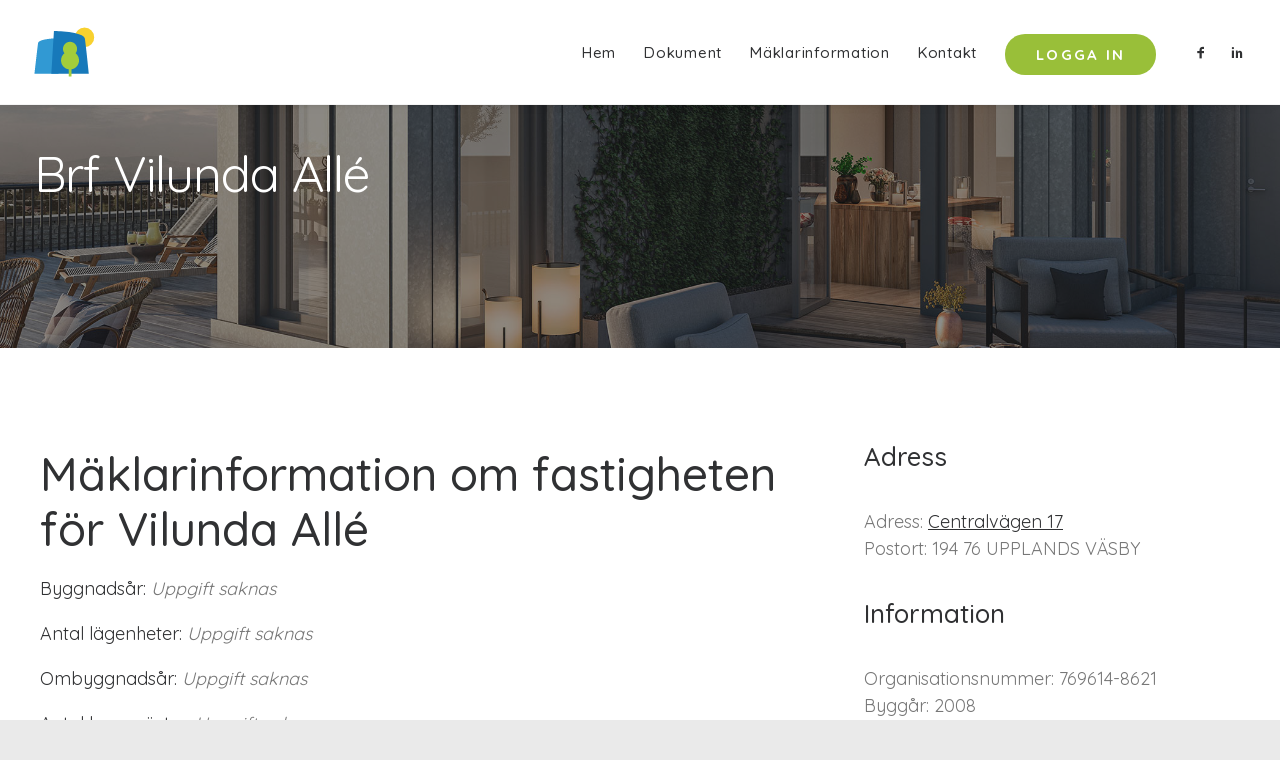

--- FILE ---
content_type: text/html; charset=UTF-8
request_url: https://www.svenskbrf.se/forening/upplands-vasby/vasby-centrum/vilunda-alle/maklarinformation/fastigheten/
body_size: 15382
content:
<!DOCTYPE html>
<html class="no-touch" lang="sv-SE" xmlns="http://www.w3.org/1999/xhtml">
<head>
<!-- Global site tag (gtag.js) - Google Analytics -->
<script async src="https://www.googletagmanager.com/gtag/js?id=G-0VYH46C29C"></script>
<script>
  window.dataLayer = window.dataLayer || [];
  function gtag(){dataLayer.push(arguments);}
  gtag('js', new Date());

  gtag('config', 'G-0VYH46C29C');
</script>
<meta http-equiv="Content-Type" content="text/html; charset=UTF-8">
<meta name="viewport" content="width=device-width, initial-scale=1">
<link rel="profile" href="http://gmpg.org/xfn/11">
<link rel="pingback" href="https://www.svenskbrf.se/xmlrpc.php">
<meta name='robots' content='index, follow, max-image-preview:large, max-snippet:-1, max-video-preview:-1' />
	<style>img:is([sizes="auto" i], [sizes^="auto," i]) { contain-intrinsic-size: 3000px 1500px }</style>
	
<!-- Google Tag Manager for WordPress by gtm4wp.com -->
<script data-cfasync="false" data-pagespeed-no-defer>
	var gtm4wp_datalayer_name = "dataLayer";
	var dataLayer = dataLayer || [];
</script>
<!-- End Google Tag Manager for WordPress by gtm4wp.com -->
	<!-- This site is optimized with the Yoast SEO plugin v20.8 - https://yoast.com/wordpress/plugins/seo/ -->
	<title>Mäklarinformation om fastigheten för Vilunda Allé</title><link rel="preload" as="style" href="https://fonts.googleapis.com/css?family=Poppins%3A300%2Cregular%2C500%2C600%2C700%7CDroid%20Serif%3Aregular%2Citalic%2C700%2C700italic%7CPlayfair%20Display%3Aregular%2Citalic%2C700%2C700italic%2C900%2C900italic%7CRoboto%3A100%2C100italic%2C300%2C300italic%2Cregular%2Citalic%2C500%2C500italic%2C700%2C700italic%2C900%2C900italic%7CQuicksand%3A300%2Cregular%2C500%2C700%7CLora%3Aregular%2Citalic%2C700%2C700italic%7CRoboto%20Condensed%3A300%2C300italic%2Cregular%2Citalic%2C700%2C700italic&#038;subset=devanagari%2Clatin-ext%2Clatin%2Ccyrillic%2Cvietnamese%2Cgreek%2Ccyrillic-ext%2Cgreek-ext&#038;display=swap" /><link rel="stylesheet" href="https://fonts.googleapis.com/css?family=Poppins%3A300%2Cregular%2C500%2C600%2C700%7CDroid%20Serif%3Aregular%2Citalic%2C700%2C700italic%7CPlayfair%20Display%3Aregular%2Citalic%2C700%2C700italic%2C900%2C900italic%7CRoboto%3A100%2C100italic%2C300%2C300italic%2Cregular%2Citalic%2C500%2C500italic%2C700%2C700italic%2C900%2C900italic%7CQuicksand%3A300%2Cregular%2C500%2C700%7CLora%3Aregular%2Citalic%2C700%2C700italic%7CRoboto%20Condensed%3A300%2C300italic%2Cregular%2Citalic%2C700%2C700italic&#038;subset=devanagari%2Clatin-ext%2Clatin%2Ccyrillic%2Cvietnamese%2Cgreek%2Ccyrillic-ext%2Cgreek-ext&#038;display=swap" media="print" onload="this.media='all'" /><noscript><link rel="stylesheet" href="https://fonts.googleapis.com/css?family=Poppins%3A300%2Cregular%2C500%2C600%2C700%7CDroid%20Serif%3Aregular%2Citalic%2C700%2C700italic%7CPlayfair%20Display%3Aregular%2Citalic%2C700%2C700italic%2C900%2C900italic%7CRoboto%3A100%2C100italic%2C300%2C300italic%2Cregular%2Citalic%2C500%2C500italic%2C700%2C700italic%2C900%2C900italic%7CQuicksand%3A300%2Cregular%2C500%2C700%7CLora%3Aregular%2Citalic%2C700%2C700italic%7CRoboto%20Condensed%3A300%2C300italic%2Cregular%2Citalic%2C700%2C700italic&#038;subset=devanagari%2Clatin-ext%2Clatin%2Ccyrillic%2Cvietnamese%2Cgreek%2Ccyrillic-ext%2Cgreek-ext&#038;display=swap" /></noscript><link rel="stylesheet" href="https://www.svenskbrf.se/wp-content/cache/min/1/c3aef2d12d07bf05047d77e62729e567.css" media="all" data-minify="1" />
	<meta name="description" content="Mäklarinformation om fastigheten för Brf Vilunda Allé" />
	<link rel="canonical" href="https://www.svenskbrf.se/forening/upplands-vasby/vasby-centrum/vilunda-alle/maklarinformation/fastigheten" />
	<meta property="og:locale" content="sv_SE" />
	<meta property="og:type" content="article" />
	<meta property="og:title" content="Mäklarinformation om fastigheten för Vilunda Allé" />
	<meta property="og:description" content="Mäklarinformation om fastigheten för Brf Vilunda Allé" />
	<meta property="og:url" content="https://www.svenskbrf.se/forening/upplands-vasby/vasby-centrum/vilunda-alle/maklarinformation/fastigheten" />
	<meta property="og:site_name" content="SvenskBrf" />
	<meta property="article:modified_time" content="2022-02-17T21:16:59+00:00" />
	<meta name="twitter:card" content="summary_large_image" />
	<meta name="twitter:label1" content="Beräknad lästid" />
	<meta name="twitter:data1" content="1 minut" />
	<script type="application/ld+json" class="yoast-schema-graph">{"@context":"https://schema.org","@graph":[{"@type":"WebPage","@id":"https://www.svenskbrf.se/forening/foreningar-i-postort/foreningar-i-omrade/forening-template/","url":"https://www.svenskbrf.se/forening/foreningar-i-postort/foreningar-i-omrade/forening-template/","name":"SvenskBrf - Förening template","isPartOf":{"@id":"https://www.svenskbrf.se/#website"},"datePublished":"2021-01-15T14:03:22+00:00","dateModified":"2022-02-17T21:16:59+00:00","description":"SvenskBrf är en modern plattform som ökar trivsel och kommunikation i din förening. Vi erbjuder föreningar en hemsida och ett intranät med många användbara funktioner. Tjänsten är GDPR-anpassad.","breadcrumb":{"@id":"https://www.svenskbrf.se/forening/foreningar-i-postort/foreningar-i-omrade/forening-template/#breadcrumb"},"inLanguage":"sv-SE","potentialAction":[{"@type":"ReadAction","target":["https://www.svenskbrf.se/forening/foreningar-i-postort/foreningar-i-omrade/forening-template/"]}]},{"@type":"BreadcrumbList","@id":"https://www.svenskbrf.se/forening/foreningar-i-postort/foreningar-i-omrade/forening-template/#breadcrumb","itemListElement":[{"@type":"ListItem","position":1,"name":"Home","item":"https://www.svenskbrf.se/"},{"@type":"ListItem","position":2,"name":"Alla bostadsrättsföreningar i Sverige","item":"https://www.svenskbrf.se/forening/"},{"@type":"ListItem","position":3,"name":"Föreningar i postort","item":"https://www.svenskbrf.se/forening/foreningar-i-postort/"},{"@type":"ListItem","position":4,"name":"Föreningar i område","item":"https://www.svenskbrf.se/forening/foreningar-i-postort/foreningar-i-omrade/"},{"@type":"ListItem","position":5,"name":"Förening template"}]},{"@type":"WebSite","@id":"https://www.svenskbrf.se/#website","url":"https://www.svenskbrf.se/","name":"SvenskBrf","description":"Moderna verktyg för bostadsrättsföreningar.","potentialAction":[{"@type":"SearchAction","target":{"@type":"EntryPoint","urlTemplate":"https://www.svenskbrf.se/?s={search_term_string}"},"query-input":"required name=search_term_string"}],"inLanguage":"sv-SE"}]}</script>
	<!-- / Yoast SEO plugin. -->


<link rel='dns-prefetch' href='//fonts.googleapis.com' />
<link href='https://fonts.gstatic.com' crossorigin rel='preconnect' />
<link rel="alternate" type="application/rss+xml" title="SvenskBrf &raquo; Webbflöde" href="https://www.svenskbrf.se/feed/" />
<link rel="alternate" type="application/rss+xml" title="SvenskBrf &raquo; Kommentarsflöde" href="https://www.svenskbrf.se/comments/feed/" />

<style id='wp-emoji-styles-inline-css' type='text/css'>

	img.wp-smiley, img.emoji {
		display: inline !important;
		border: none !important;
		box-shadow: none !important;
		height: 1em !important;
		width: 1em !important;
		margin: 0 0.07em !important;
		vertical-align: -0.1em !important;
		background: none !important;
		padding: 0 !important;
	}
</style>

<style id='classic-theme-styles-inline-css' type='text/css'>
/*! This file is auto-generated */
.wp-block-button__link{color:#fff;background-color:#32373c;border-radius:9999px;box-shadow:none;text-decoration:none;padding:calc(.667em + 2px) calc(1.333em + 2px);font-size:1.125em}.wp-block-file__button{background:#32373c;color:#fff;text-decoration:none}
</style>
<style id='global-styles-inline-css' type='text/css'>
:root{--wp--preset--aspect-ratio--square: 1;--wp--preset--aspect-ratio--4-3: 4/3;--wp--preset--aspect-ratio--3-4: 3/4;--wp--preset--aspect-ratio--3-2: 3/2;--wp--preset--aspect-ratio--2-3: 2/3;--wp--preset--aspect-ratio--16-9: 16/9;--wp--preset--aspect-ratio--9-16: 9/16;--wp--preset--color--black: #000000;--wp--preset--color--cyan-bluish-gray: #abb8c3;--wp--preset--color--white: #ffffff;--wp--preset--color--pale-pink: #f78da7;--wp--preset--color--vivid-red: #cf2e2e;--wp--preset--color--luminous-vivid-orange: #ff6900;--wp--preset--color--luminous-vivid-amber: #fcb900;--wp--preset--color--light-green-cyan: #7bdcb5;--wp--preset--color--vivid-green-cyan: #00d084;--wp--preset--color--pale-cyan-blue: #8ed1fc;--wp--preset--color--vivid-cyan-blue: #0693e3;--wp--preset--color--vivid-purple: #9b51e0;--wp--preset--gradient--vivid-cyan-blue-to-vivid-purple: linear-gradient(135deg,rgba(6,147,227,1) 0%,rgb(155,81,224) 100%);--wp--preset--gradient--light-green-cyan-to-vivid-green-cyan: linear-gradient(135deg,rgb(122,220,180) 0%,rgb(0,208,130) 100%);--wp--preset--gradient--luminous-vivid-amber-to-luminous-vivid-orange: linear-gradient(135deg,rgba(252,185,0,1) 0%,rgba(255,105,0,1) 100%);--wp--preset--gradient--luminous-vivid-orange-to-vivid-red: linear-gradient(135deg,rgba(255,105,0,1) 0%,rgb(207,46,46) 100%);--wp--preset--gradient--very-light-gray-to-cyan-bluish-gray: linear-gradient(135deg,rgb(238,238,238) 0%,rgb(169,184,195) 100%);--wp--preset--gradient--cool-to-warm-spectrum: linear-gradient(135deg,rgb(74,234,220) 0%,rgb(151,120,209) 20%,rgb(207,42,186) 40%,rgb(238,44,130) 60%,rgb(251,105,98) 80%,rgb(254,248,76) 100%);--wp--preset--gradient--blush-light-purple: linear-gradient(135deg,rgb(255,206,236) 0%,rgb(152,150,240) 100%);--wp--preset--gradient--blush-bordeaux: linear-gradient(135deg,rgb(254,205,165) 0%,rgb(254,45,45) 50%,rgb(107,0,62) 100%);--wp--preset--gradient--luminous-dusk: linear-gradient(135deg,rgb(255,203,112) 0%,rgb(199,81,192) 50%,rgb(65,88,208) 100%);--wp--preset--gradient--pale-ocean: linear-gradient(135deg,rgb(255,245,203) 0%,rgb(182,227,212) 50%,rgb(51,167,181) 100%);--wp--preset--gradient--electric-grass: linear-gradient(135deg,rgb(202,248,128) 0%,rgb(113,206,126) 100%);--wp--preset--gradient--midnight: linear-gradient(135deg,rgb(2,3,129) 0%,rgb(40,116,252) 100%);--wp--preset--font-size--small: 13px;--wp--preset--font-size--medium: 20px;--wp--preset--font-size--large: 36px;--wp--preset--font-size--x-large: 42px;--wp--preset--spacing--20: 0.44rem;--wp--preset--spacing--30: 0.67rem;--wp--preset--spacing--40: 1rem;--wp--preset--spacing--50: 1.5rem;--wp--preset--spacing--60: 2.25rem;--wp--preset--spacing--70: 3.38rem;--wp--preset--spacing--80: 5.06rem;--wp--preset--shadow--natural: 6px 6px 9px rgba(0, 0, 0, 0.2);--wp--preset--shadow--deep: 12px 12px 50px rgba(0, 0, 0, 0.4);--wp--preset--shadow--sharp: 6px 6px 0px rgba(0, 0, 0, 0.2);--wp--preset--shadow--outlined: 6px 6px 0px -3px rgba(255, 255, 255, 1), 6px 6px rgba(0, 0, 0, 1);--wp--preset--shadow--crisp: 6px 6px 0px rgba(0, 0, 0, 1);}:where(.is-layout-flex){gap: 0.5em;}:where(.is-layout-grid){gap: 0.5em;}body .is-layout-flex{display: flex;}.is-layout-flex{flex-wrap: wrap;align-items: center;}.is-layout-flex > :is(*, div){margin: 0;}body .is-layout-grid{display: grid;}.is-layout-grid > :is(*, div){margin: 0;}:where(.wp-block-columns.is-layout-flex){gap: 2em;}:where(.wp-block-columns.is-layout-grid){gap: 2em;}:where(.wp-block-post-template.is-layout-flex){gap: 1.25em;}:where(.wp-block-post-template.is-layout-grid){gap: 1.25em;}.has-black-color{color: var(--wp--preset--color--black) !important;}.has-cyan-bluish-gray-color{color: var(--wp--preset--color--cyan-bluish-gray) !important;}.has-white-color{color: var(--wp--preset--color--white) !important;}.has-pale-pink-color{color: var(--wp--preset--color--pale-pink) !important;}.has-vivid-red-color{color: var(--wp--preset--color--vivid-red) !important;}.has-luminous-vivid-orange-color{color: var(--wp--preset--color--luminous-vivid-orange) !important;}.has-luminous-vivid-amber-color{color: var(--wp--preset--color--luminous-vivid-amber) !important;}.has-light-green-cyan-color{color: var(--wp--preset--color--light-green-cyan) !important;}.has-vivid-green-cyan-color{color: var(--wp--preset--color--vivid-green-cyan) !important;}.has-pale-cyan-blue-color{color: var(--wp--preset--color--pale-cyan-blue) !important;}.has-vivid-cyan-blue-color{color: var(--wp--preset--color--vivid-cyan-blue) !important;}.has-vivid-purple-color{color: var(--wp--preset--color--vivid-purple) !important;}.has-black-background-color{background-color: var(--wp--preset--color--black) !important;}.has-cyan-bluish-gray-background-color{background-color: var(--wp--preset--color--cyan-bluish-gray) !important;}.has-white-background-color{background-color: var(--wp--preset--color--white) !important;}.has-pale-pink-background-color{background-color: var(--wp--preset--color--pale-pink) !important;}.has-vivid-red-background-color{background-color: var(--wp--preset--color--vivid-red) !important;}.has-luminous-vivid-orange-background-color{background-color: var(--wp--preset--color--luminous-vivid-orange) !important;}.has-luminous-vivid-amber-background-color{background-color: var(--wp--preset--color--luminous-vivid-amber) !important;}.has-light-green-cyan-background-color{background-color: var(--wp--preset--color--light-green-cyan) !important;}.has-vivid-green-cyan-background-color{background-color: var(--wp--preset--color--vivid-green-cyan) !important;}.has-pale-cyan-blue-background-color{background-color: var(--wp--preset--color--pale-cyan-blue) !important;}.has-vivid-cyan-blue-background-color{background-color: var(--wp--preset--color--vivid-cyan-blue) !important;}.has-vivid-purple-background-color{background-color: var(--wp--preset--color--vivid-purple) !important;}.has-black-border-color{border-color: var(--wp--preset--color--black) !important;}.has-cyan-bluish-gray-border-color{border-color: var(--wp--preset--color--cyan-bluish-gray) !important;}.has-white-border-color{border-color: var(--wp--preset--color--white) !important;}.has-pale-pink-border-color{border-color: var(--wp--preset--color--pale-pink) !important;}.has-vivid-red-border-color{border-color: var(--wp--preset--color--vivid-red) !important;}.has-luminous-vivid-orange-border-color{border-color: var(--wp--preset--color--luminous-vivid-orange) !important;}.has-luminous-vivid-amber-border-color{border-color: var(--wp--preset--color--luminous-vivid-amber) !important;}.has-light-green-cyan-border-color{border-color: var(--wp--preset--color--light-green-cyan) !important;}.has-vivid-green-cyan-border-color{border-color: var(--wp--preset--color--vivid-green-cyan) !important;}.has-pale-cyan-blue-border-color{border-color: var(--wp--preset--color--pale-cyan-blue) !important;}.has-vivid-cyan-blue-border-color{border-color: var(--wp--preset--color--vivid-cyan-blue) !important;}.has-vivid-purple-border-color{border-color: var(--wp--preset--color--vivid-purple) !important;}.has-vivid-cyan-blue-to-vivid-purple-gradient-background{background: var(--wp--preset--gradient--vivid-cyan-blue-to-vivid-purple) !important;}.has-light-green-cyan-to-vivid-green-cyan-gradient-background{background: var(--wp--preset--gradient--light-green-cyan-to-vivid-green-cyan) !important;}.has-luminous-vivid-amber-to-luminous-vivid-orange-gradient-background{background: var(--wp--preset--gradient--luminous-vivid-amber-to-luminous-vivid-orange) !important;}.has-luminous-vivid-orange-to-vivid-red-gradient-background{background: var(--wp--preset--gradient--luminous-vivid-orange-to-vivid-red) !important;}.has-very-light-gray-to-cyan-bluish-gray-gradient-background{background: var(--wp--preset--gradient--very-light-gray-to-cyan-bluish-gray) !important;}.has-cool-to-warm-spectrum-gradient-background{background: var(--wp--preset--gradient--cool-to-warm-spectrum) !important;}.has-blush-light-purple-gradient-background{background: var(--wp--preset--gradient--blush-light-purple) !important;}.has-blush-bordeaux-gradient-background{background: var(--wp--preset--gradient--blush-bordeaux) !important;}.has-luminous-dusk-gradient-background{background: var(--wp--preset--gradient--luminous-dusk) !important;}.has-pale-ocean-gradient-background{background: var(--wp--preset--gradient--pale-ocean) !important;}.has-electric-grass-gradient-background{background: var(--wp--preset--gradient--electric-grass) !important;}.has-midnight-gradient-background{background: var(--wp--preset--gradient--midnight) !important;}.has-small-font-size{font-size: var(--wp--preset--font-size--small) !important;}.has-medium-font-size{font-size: var(--wp--preset--font-size--medium) !important;}.has-large-font-size{font-size: var(--wp--preset--font-size--large) !important;}.has-x-large-font-size{font-size: var(--wp--preset--font-size--x-large) !important;}
:where(.wp-block-post-template.is-layout-flex){gap: 1.25em;}:where(.wp-block-post-template.is-layout-grid){gap: 1.25em;}
:where(.wp-block-columns.is-layout-flex){gap: 2em;}:where(.wp-block-columns.is-layout-grid){gap: 2em;}
:root :where(.wp-block-pullquote){font-size: 1.5em;line-height: 1.6;}
</style>







<style id='uncode-style-inline-css' type='text/css'>

@media (max-width: 959px) { .navbar-brand > * { height: 40px !important;}}
@media (min-width: 960px) { .limit-width { max-width: 1596px; margin: auto;}}
#changer-back-color { transition: background-color 1000ms cubic-bezier(0.25, 1, 0.5, 1) !important; } #changer-back-color > div { transition: opacity 1000ms cubic-bezier(0.25, 1, 0.5, 1) !important; } body.bg-changer-init.disable-hover .main-wrapper .style-light,  body.bg-changer-init.disable-hover .main-wrapper .style-light h1,  body.bg-changer-init.disable-hover .main-wrapper .style-light h2, body.bg-changer-init.disable-hover .main-wrapper .style-light h3, body.bg-changer-init.disable-hover .main-wrapper .style-light h4, body.bg-changer-init.disable-hover .main-wrapper .style-light h5, body.bg-changer-init.disable-hover .main-wrapper .style-light h6, body.bg-changer-init.disable-hover .main-wrapper .style-light a, body.bg-changer-init.disable-hover .main-wrapper .style-dark, body.bg-changer-init.disable-hover .main-wrapper .style-dark h1, body.bg-changer-init.disable-hover .main-wrapper .style-dark h2, body.bg-changer-init.disable-hover .main-wrapper .style-dark h3, body.bg-changer-init.disable-hover .main-wrapper .style-dark h4, body.bg-changer-init.disable-hover .main-wrapper .style-dark h5, body.bg-changer-init.disable-hover .main-wrapper .style-dark h6, body.bg-changer-init.disable-hover .main-wrapper .style-dark a { transition: color 1000ms cubic-bezier(0.25, 1, 0.5, 1) !important; }
</style>










<script type="text/javascript" id="uncode-init-js-extra">
/* <![CDATA[ */
var SiteParameters = {"days":"days","hours":"hours","minutes":"minutes","seconds":"seconds","constant_scroll":"on","scroll_speed":"2","parallax_factor":"0.25","loading":"Loading\u2026","slide_name":"slide","slide_footer":"footer","ajax_url":"https:\/\/www.svenskbrf.se\/wp-admin\/admin-ajax.php","nonce_adaptive_images":"5ad45e0914","nonce_srcset_async":"77766ed5cb","enable_debug":"","block_mobile_videos":"","is_frontend_editor":"","main_width":["1600","px"],"mobile_parallax_allowed":"","listen_for_screen_update":"1","wireframes_plugin_active":"1","sticky_elements":"off","resize_quality":"70","register_metadata":"","bg_changer_time":"1000","update_wc_fragments":"1","optimize_shortpixel_image":"","menu_mobile_offcanvas_gap":"45","custom_cursor_selector":"[href], .trigger-overlay, .owl-next, .owl-prev, .owl-dot, input[type=\"submit\"], input[type=\"checkbox\"], button[type=\"submit\"], a[class^=\"ilightbox\"], .ilightbox-thumbnail, .ilightbox-prev, .ilightbox-next, .overlay-close, .unmodal-close, .qty-inset > span, .share-button li, .uncode-post-titles .tmb.tmb-click-area, .btn-link, .tmb-click-row .t-inside, .lg-outer button, .lg-thumb img, a[data-lbox], .uncode-close-offcanvas-overlay, .uncode-nav-next, .uncode-nav-prev, .uncode-nav-index","mobile_parallax_animation":"","lbox_enhanced":"","native_media_player":"","vimeoPlayerParams":"?autoplay=0","ajax_filter_key_search":"key","ajax_filter_key_unfilter":"unfilter","index_pagination_disable_scroll":"","index_pagination_scroll_to":"","uncode_wc_popup_cart_qty":"","disable_hover_hack":"","uncode_nocookie":"","menuHideOnClick":"1","smoothScroll":"","smoothScrollDisableHover":"","smoothScrollQuery":"960","uncode_force_onepage_dots":"","uncode_smooth_scroll_safe":"","uncode_lb_add_galleries":", .gallery","uncode_lb_add_items":", .gallery .gallery-item a","uncode_prev_label":"Previous","uncode_next_label":"Next","uncode_slide_label":"Slide","uncode_share_label":"Share on %","uncode_has_ligatures":"","uncode_is_accessible":"","uncode_carousel_itemSelector":"*:not(.hidden)","uncode_limit_width":"1596px"};
/* ]]> */
</script>
<script type="text/javascript" src="https://www.svenskbrf.se/wp-content/themes/uncode/library/js/init.js" id="uncode-init-js"></script>
<meta name="generator" content="Powered by LayerSlider 6.11.7 - Multi-Purpose, Responsive, Parallax, Mobile-Friendly Slider Plugin for WordPress." />
<!-- LayerSlider updates and docs at: https://layerslider.kreaturamedia.com -->
<link rel="https://api.w.org/" href="https://www.svenskbrf.se/wp-json/" /><link rel="alternate" title="JSON" type="application/json" href="https://www.svenskbrf.se/wp-json/wp/v2/pages/83919" /><link rel="EditURI" type="application/rsd+xml" title="RSD" href="https://www.svenskbrf.se/xmlrpc.php?rsd" />
<meta name="generator" content="WordPress 6.8.3" />
<link rel='shortlink' href='https://www.svenskbrf.se/?p=83919' />
<link rel="alternate" title="oEmbed (JSON)" type="application/json+oembed" href="https://www.svenskbrf.se/wp-json/oembed/1.0/embed?url=https%3A%2F%2Fwww.svenskbrf.se%2Fforening%2Fforeningar-i-postort%2Fforeningar-i-omrade%2Fforening-template%2F" />
<link rel="alternate" title="oEmbed (XML)" type="text/xml+oembed" href="https://www.svenskbrf.se/wp-json/oembed/1.0/embed?url=https%3A%2F%2Fwww.svenskbrf.se%2Fforening%2Fforeningar-i-postort%2Fforeningar-i-omrade%2Fforening-template%2F&#038;format=xml" />
<link rel="alternate" href="https://www.svenskbrf.se/forening/upplands-vasby/vasby-centrum/vilunda-alle/maklarinformation/fastigheten/" hreflang="x-default" /> <div class="hero">
    </div>
  
<!-- Google Tag Manager for WordPress by gtm4wp.com -->
<!-- GTM Container placement set to footer -->
<script data-cfasync="false" data-pagespeed-no-defer type="text/javascript">
	var dataLayer_content = {"pageTitle":"Mäklarinformation om fastigheten för Vilunda Allé","pagePostType":"page","pagePostType2":"single-page","pagePostAuthor":"root","pagePostDate":"15\/01\/2021","pagePostDateYear":"2021","pagePostDateMonth":"01","pagePostDateDay":"15","pagePostDateDayName":"fredag","pagePostDateHour":"14","pagePostDateMinute":"03","pagePostDateIso":"2021-01-15T14:03:22+01:00","pagePostDateUnix":1610719402};
	dataLayer.push( dataLayer_content );
</script>
<script data-cfasync="false">
(function(w,d,s,l,i){w[l]=w[l]||[];w[l].push({'gtm.start':
new Date().getTime(),event:'gtm.js'});var f=d.getElementsByTagName(s)[0],
j=d.createElement(s),dl=l!='dataLayer'?'&l='+l:'';j.async=true;j.src=
'//www.googletagmanager.com/gtm.'+'js?id='+i+dl;f.parentNode.insertBefore(j,f);
})(window,document,'script','dataLayer','GTM-PC3HFZW');
</script>
<!-- End Google Tag Manager -->
<!-- End Google Tag Manager for WordPress by gtm4wp.com --><style type="text/css">.recentcomments a{display:inline !important;padding:0 !important;margin:0 !important;}</style><style data-type="vc_custom-css">@media (min-width: 960px) {
.main-container .row-container .double-bottom-padding {
        padding-bottom: 8rem;
    }
}</style><meta name="generator" content="Powered by Slider Revolution 6.7.37 - responsive, Mobile-Friendly Slider Plugin for WordPress with comfortable drag and drop interface." />
<script>function setREVStartSize(e){
			//window.requestAnimationFrame(function() {
				window.RSIW = window.RSIW===undefined ? window.innerWidth : window.RSIW;
				window.RSIH = window.RSIH===undefined ? window.innerHeight : window.RSIH;
				try {
					var pw = document.getElementById(e.c).parentNode.offsetWidth,
						newh;
					pw = pw===0 || isNaN(pw) || (e.l=="fullwidth" || e.layout=="fullwidth") ? window.RSIW : pw;
					e.tabw = e.tabw===undefined ? 0 : parseInt(e.tabw);
					e.thumbw = e.thumbw===undefined ? 0 : parseInt(e.thumbw);
					e.tabh = e.tabh===undefined ? 0 : parseInt(e.tabh);
					e.thumbh = e.thumbh===undefined ? 0 : parseInt(e.thumbh);
					e.tabhide = e.tabhide===undefined ? 0 : parseInt(e.tabhide);
					e.thumbhide = e.thumbhide===undefined ? 0 : parseInt(e.thumbhide);
					e.mh = e.mh===undefined || e.mh=="" || e.mh==="auto" ? 0 : parseInt(e.mh,0);
					if(e.layout==="fullscreen" || e.l==="fullscreen")
						newh = Math.max(e.mh,window.RSIH);
					else{
						e.gw = Array.isArray(e.gw) ? e.gw : [e.gw];
						for (var i in e.rl) if (e.gw[i]===undefined || e.gw[i]===0) e.gw[i] = e.gw[i-1];
						e.gh = e.el===undefined || e.el==="" || (Array.isArray(e.el) && e.el.length==0)? e.gh : e.el;
						e.gh = Array.isArray(e.gh) ? e.gh : [e.gh];
						for (var i in e.rl) if (e.gh[i]===undefined || e.gh[i]===0) e.gh[i] = e.gh[i-1];
											
						var nl = new Array(e.rl.length),
							ix = 0,
							sl;
						e.tabw = e.tabhide>=pw ? 0 : e.tabw;
						e.thumbw = e.thumbhide>=pw ? 0 : e.thumbw;
						e.tabh = e.tabhide>=pw ? 0 : e.tabh;
						e.thumbh = e.thumbhide>=pw ? 0 : e.thumbh;
						for (var i in e.rl) nl[i] = e.rl[i]<window.RSIW ? 0 : e.rl[i];
						sl = nl[0];
						for (var i in nl) if (sl>nl[i] && nl[i]>0) { sl = nl[i]; ix=i;}
						var m = pw>(e.gw[ix]+e.tabw+e.thumbw) ? 1 : (pw-(e.tabw+e.thumbw)) / (e.gw[ix]);
						newh =  (e.gh[ix] * m) + (e.tabh + e.thumbh);
					}
					var el = document.getElementById(e.c);
					if (el!==null && el) el.style.height = newh+"px";
					el = document.getElementById(e.c+"_wrapper");
					if (el!==null && el) {
						el.style.height = newh+"px";
						el.style.display = "block";
					}
				} catch(e){
					console.log("Failure at Presize of Slider:" + e)
				}
			//});
		  };</script>
<noscript><style> .wpb_animate_when_almost_visible { opacity: 1; }</style></noscript></head>
<body class="wp-singular page-template-default page page-id-83919 page-parent page-child parent-pageid-83918 wp-theme-uncode wp-child-theme-uncode-child  style-color-gyho-bg multiple-domain-www-svenskbrf-se hormenu-position-left megamenu-full-submenu hmenu hmenu-position-right header-full-width main-center-align menu-mobile-transparent menu-sticky-mobile menu-mobile-centered menu-mobile-animated mobile-parallax-not-allowed ilb-no-bounce unreg uncode-btn-circle qw-body-scroll-disabled no-qty-fx wpb-js-composer js-comp-ver-8.5 vc_responsive" data-border="0">
		<div id="vh_layout_help"></div><div class="body-borders" data-border="0"><div class="top-border body-border-shadow"></div><div class="right-border body-border-shadow"></div><div class="bottom-border body-border-shadow"></div><div class="left-border body-border-shadow"></div><div class="top-border style-light-bg"></div><div class="right-border style-light-bg"></div><div class="bottom-border style-light-bg"></div><div class="left-border style-light-bg"></div></div>	<div class="box-wrapper">
		<div class="box-container">
		<script type="text/javascript" id="initBox">UNCODE.initBox();</script>
		<div class="menu-wrapper menu-shrink menu-hide-only menu-sticky-mobile menu-no-arrows">
													
													<header id="masthead" class="navbar menu-primary menu-light submenu-dark menu-transparent menu-add-padding style-light-original single-h-padding menu-absolute menu-animated menu-with-logo">
														<div class="menu-container menu-hide style-color-xsdn-bg menu-borders menu-shadows" role="navigation">
															<div class="row-menu">
																<div class="row-menu-inner">
																	<div id="logo-container-mobile" class="col-lg-0 logo-container middle">
																		<div id="main-logo" class="navbar-header style-light">
																			<a href="https://www.svenskbrf.se/" class="navbar-brand" data-minheight="18" aria-label="SvenskBrf"><div class="logo-image main-logo logo-skinnable" data-maxheight="50" style="height: 50px;"><img decoding="async" src="https://www.svenskbrf.se/wp-content/uploads/2021/01/svenskbrf-logo.svg" alt="SvenskBrf Logo" width="1" height="1" class="img-responsive" /></div></a>
																		</div>
																		<div class="mmb-container"><div class="mobile-additional-icons"></div><div class="mobile-menu-button mobile-menu-button-light lines-button" aria-label="Toggle menu" role="button" tabindex="0"><span class="lines"><span></span></span></div></div>
																	</div>
																	<div class="col-lg-12 main-menu-container middle">
																		<div class="menu-horizontal ">
																			<div class="menu-horizontal-inner">
																				<div class="nav navbar-nav navbar-main navbar-nav-first"><ul id="menu-foreningmenu" class="menu-primary-inner menu-smart sm" role="menu"><?xml encoding="utf-8" ?><li role="menuitem" id="menu-item-85607" class="menu-item menu-item-type-gs_sim menu-item-object-gs_sim menu-item-85607 menu-item-link"><a href="https://www.svenskbrf.se/forening/upplands-vasby/vasby-centrum/vilunda-alle/" uri>Hem</a></li><li role="menuitem" id="menu-item-84130" class="menu-item menu-item-type-post_type menu-item-object-page menu-item-has-children menu-item-84130 dropdown menu-item-link"><a title="dokument" href="https://www.svenskbrf.se/forening/upplands-vasby/vasby-centrum/vilunda-alle/dokument" data-toggle="dropdown" class="dropdown-toggle" data-type="title">Dokument<i class="fa fa-angle-down fa-dropdown"></i></a>
<ul role="menu" class="drop-menu">
	
<li role="menuitem" id="menu-item-84131" class="menu-item menu-item-type-post_type menu-item-object-page menu-item-84131"><a href="https://www.svenskbrf.se/forening/upplands-vasby/vasby-centrum/vilunda-alle/dokument/energideklaration" title="Energideklaration">Energideklaration</a></li><li role="menuitem" id="menu-item-84131" class="menu-item menu-item-type-post_type menu-item-object-page menu-item-84131"><a href="https://www.svenskbrf.se/forening/upplands-vasby/vasby-centrum/vilunda-alle/dokument/arsredovisning" title="&Aring;rsredovisning">&Aring;rsredovisning</a></li><li role="menuitem" id="menu-item-84131" class="menu-item menu-item-type-post_type menu-item-object-page menu-item-84131"><a href="https://www.svenskbrf.se/forening/upplands-vasby/vasby-centrum/vilunda-alle/dokument/stadgar" title="Stadgar">Stadgar</a></li></ul>
</li><li role="menuitem" id="menu-item-84133" class="menu-item menu-item-type-post_type menu-item-object-page menu-item-has-children menu-item-84133 dropdown menu-item-link"><a title="maklarinformation" href="https://www.svenskbrf.se/forening/upplands-vasby/vasby-centrum/vilunda-alle/maklarinformation" data-toggle="dropdown" class="dropdown-toggle" data-type="title">M&auml;klarinformation<i class="fa fa-angle-down fa-dropdown"></i></a>
<ul role="menu" class="drop-menu">
	<li role="menuitem" id="menu-item-84134" class="menu-item menu-item-type-post_type menu-item-object-page menu-item-84134"><a title="fastigheten" href="https://www.svenskbrf.se/forening/upplands-vasby/vasby-centrum/vilunda-alle/maklarinformation/fastigheten">Fastigheten<i class="fa fa-angle-right fa-dropdown"></i></a></li>
	<li role="menuitem" id="menu-item-84135" class="menu-item menu-item-type-post_type menu-item-object-page menu-item-84135"><a title="ekonomi" href="https://www.svenskbrf.se/forening/upplands-vasby/vasby-centrum/vilunda-alle/maklarinformation/ekonomi">Ekonomi<i class="fa fa-angle-right fa-dropdown"></i></a></li>
	<li role="menuitem" id="menu-item-84136" class="menu-item menu-item-type-post_type menu-item-object-page menu-item-84136"><a title="telefontvinternet" href="https://www.svenskbrf.se/forening/upplands-vasby/vasby-centrum/vilunda-alle/maklarinformation/telefontvinternet">Kabel-TV/Internet<i class="fa fa-angle-right fa-dropdown"></i></a></li>
	<li role="menuitem" id="menu-item-84137" class="menu-item menu-item-type-post_type menu-item-object-page menu-item-84137"><a title="renoveringar" href="https://www.svenskbrf.se/forening/upplands-vasby/vasby-centrum/vilunda-alle/maklarinformation/renoveringar">Renoveringar<i class="fa fa-angle-right fa-dropdown"></i></a></li>
	<li role="menuitem" id="menu-item-84138" class="menu-item menu-item-type-post_type menu-item-object-page menu-item-84138"><a title="ovrigt" href="https://www.svenskbrf.se/forening/upplands-vasby/vasby-centrum/vilunda-alle/maklarinformation/ovrigt">&Ouml;vrigt<i class="fa fa-angle-right fa-dropdown"></i></a></li>
</ul>
</li><li role="menuitem" id="menu-item-84139" class="menu-item menu-item-type-post_type menu-item-object-page menu-item-84139 menu-item-link"><a title="kontakt" href="https://www.svenskbrf.se/forening/upplands-vasby/vasby-centrum/vilunda-alle/kontakt">Kontakt<i class="fa fa-angle-right fa-dropdown"></i></a></li><li role="menuitem" id="menu-item-84657" class="menu-item-button"><a title="loggain" href="/loggain"><div class="menu-btn-table"><div class="menu-btn-cell"><div class="menu-item menu-item-type-post_type menu-item-object-page menu-item-84657 menu-btn-container btn"><span>Logga in</span></div></div></div></a></li>
</ul></div><div class="uncode-close-offcanvas-mobile lines-button close navbar-mobile-el"><span class="lines"></span></div><div class="nav navbar-nav navbar-nav-last navbar-extra-icons"><ul class="menu-smart sm menu-icons menu-smart-social" role="menu"><li role="menuitem" class="menu-item-link social-icon social-816565"><a href="https://www.facebook.com/svenskbrf.se/" class="social-menu-link" role="button" target="_blank"><i class="fa fa-social-facebook" role="presentation"></i></a></li><li role="menuitem" class="menu-item-link social-icon social-431880"><a href="https://se.linkedin.com/company/svenskbrf-se" class="social-menu-link" role="button" target="_blank"><i class="fa fa-social-linkedin" role="presentation"></i></a></li></ul></div></div>
																		</div>
																	</div>
																</div>
															</div></div>
													</header>
												</div>			<script type="text/javascript" id="fixMenuHeight">UNCODE.fixMenuHeight();</script>
			<div class="main-wrapper">
				<div class="main-container">
					<div class="page-wrapper">
						<div class="sections-container">
<div id="page-header"><div class="header-wrapper header-uncode-block">
									<div data-parent="true" class="vc_row theme--header style-color-lxmt-bg row-container" id="row-unique-0"><div class="row-background background-element">
											<div class="background-wrapper">
												<div class="background-inner" style="background-image: url(https://www.svenskbrf.se/wp-content/uploads/2021/01/svenskbrf-hero-frontpage.jpg);background-repeat: no-repeat;background-position: center center;background-attachment: scroll;background-size: cover;"></div>
												<div class="block-bg-overlay style-color-rgdb-bg" style="opacity: 0.5;"></div>
											</div>
										</div><div class="row col-double-gutter exa-top-padding exa-bottom-padding single-h-padding limit-width row-parent row-header"><div class="wpb_row row-inner"><div class="wpb_column pos-middle pos-center align_left column_parent col-lg-12 single-internal-gutter"><div class="uncol style-dark animate_when_almost_visible zoom-in"  data-delay="200"><div class="uncoltable"><div class="uncell no-block-padding" ><div class="uncont" ><div class="vc_row inverted-device-order row-internal row-container"><div class="row col-double-gutter row-child"><div class="wpb_row row-inner"><div class="wpb_column pos-middle pos-center align_left align_center_mobile column_child col-lg-6 col-md-50 single-internal-gutter"><div class="uncol style-dark" ><div class="uncoltable"><div class="uncell no-block-padding" ><div class="uncont" ><div class="vc_custom_heading_wrap "><div class="heading-text el-text" ><h1 class="font-329340 fontsize-155944 fontspace-781688 font-weight-400" ><span>Brf Vilunda Allé</span></h1></div><div class="clear"></div></div></div></div></div></div></div><div class="wpb_column pos-middle pos-center align_left column_child col-lg-6 col-md-50 single-internal-gutter"><div class="uncol style-dark" ><div class="uncoltable"><div class="uncell no-block-padding" ><div class="uncont" ></div></div></div></div></div></div></div></div></div></div></div></div></div><script id="script-row-unique-0" data-row="script-row-unique-0" type="text/javascript" class="vc_controls">UNCODE.initRow(document.getElementById("row-unique-0"));</script></div></div></div></div></div><script type="text/javascript">UNCODE.initHeader();</script><article id="post-83919" class="page-body style-color-xsdn-bg post-83919 page type-page status-publish hentry page_category-forening page_category-template">
						<div class="post-wrapper">
							<div class="post-body"><div class="post-content un-no-sidebar-layout"><div data-parent="true" class="vc_row row-container" id="row-unique-1"><div class="row double-top-padding double-bottom-padding single-h-padding limit-width row-parent"><div class="wpb_row row-inner"><div class="wpb_column pos-top pos-center align_left column_parent col-lg-12 single-internal-gutter"><div class="uncol style-light"  ><div class="uncoltable"><div class="uncell" ><div class="uncont no-block-padding col-custom-width" style=" max-width:1200px;" ><div class="vc_row row-internal row-container"><div class="row row-child"><div class="wpb_row row-inner"><div class="wpb_column pos-top pos-center align_left column_child col-lg-8 single-internal-gutter"><div class="uncol style-light" ><div class="uncoltable"><div class="uncell no-block-padding" ><div class="uncont" ><div id="forening">
    <div class="grid-container fluid">
        <div class="grid-x grid-margin-x align-center">
            <div class="cell medium-12 large-6">
                <h1>M&auml;klarinformation om fastigheten f&ouml;r Vilunda Allé</h1>
<p class="lead"></p>
    
    
<div>
    <!-- lists of information? -->
        
    <!-- specific content file to include? -->
    <p><strong>Byggnadsår:</strong> <i>Uppgift saknas</i></p>
<p><strong>Antal lägenheter:</strong> <i>Uppgift saknas</i></p>
<p><strong>Ombyggnadsår:</strong> <i>Uppgift saknas</i></p>
<p><strong>Antal hyresgäster:</strong> <i>Uppgift saknas</i></p>
<p><strong>Postadress:</strong> <i>Uppgift saknas</i></p>
<p><strong>Fastigheten förvärvades:</strong> <i>Uppgift saknas</i></p>
<p><strong>Antal lokaler:</strong> 59</p>

<p><strong>Äkta bostadsrätt:</strong> Ja</p>
<p><strong>Möjlighet till delat ägande:</strong> Ja</p>
<p><strong>Får användas som övernattningslägenhet:</strong> <i>Uppgift saknas</i></p>
<p><strong>Finns beslut om kapitaltillskott eller hyreshöjning:</strong> <i>Uppgift saknas</i></p>
<p><strong>Får köpas av juridisk person i privat ändamål:</strong> <i>Uppgift saknas</i></p>




    </div>

            </div>
                    </div>
    </div>
</div>
<!-- dialog -->
<div class="tiny reveal" id="document-dialog" data-reveal>
    <form id="captcha-form" target="download-target" method="post"></form>
</div>
<iframe id="download-target" name="download-target" src="https://www.svenskbrf.se/wp-content/plugins/brf_core/public_html/iframe.php" style="display: none; height: 0px; width: 0px;"></iframe><div class="uncode_text_column" >
</div></div></div></div></div></div><div class="wpb_column pos-top pos-center align_left column_child col-lg-4 single-internal-gutter"><div class="uncol style-light" ><div class="uncoltable"><div class="uncell no-block-padding" ><div class="uncont" ><div class="vc_row theme--sidebar row-internal row-container"><div class="row row-child"><div class="wpb_row row-inner"><div class="wpb_column pos-top pos-center align_left column_parent col-lg-12 single-internal-gutter"><div class="uncol style-light"  ><div class="uncoltable"><div class="uncell no-block-padding" ><div class="uncont" ><div class="vc_custom_heading_wrap "><div class="heading-text el-text" ><h3 class="h3" ><span>Adress</span></h3></div><div class="clear"></div></div><div class="uncode_text_column" >
<p>Adress: <a href="https://www.hitta.se/kartan/partner?mc=59.520774225155,17.908536144298&mt=Vilunda Allé" target="_blank">Centralvägen 17</a></p>
<p>Postort: 194 76 UPPLANDS VÄSBY</p>

</div><div class="vc_custom_heading_wrap "><div class="heading-text el-text" ><h3 class="h3" ><span>Information</span></h3></div><div class="clear"></div></div><div class="uncode_text_column" ><p>Organisationsnummer: 769614-8621<br />
Byggår: 2008<br />
Registreringsår: 2006<br />
Lägenheter: 59</p>
</div><div class="vc_custom_heading_wrap "><div class="heading-text el-text" ><h3 class="h3" ><span>Dokument</span></h3></div><div class="clear"></div></div>
	<div class="wpb_raw_code wpb_raw_html " >
		<div class="wpb_wrapper">
			<ul class="fa-ul">            <li><i class='fa-li fas fa-file'></i>        <a href="https://www.svenskbrf.se/forening/upplands-vasby/vasby-centrum/vilunda-alle/laddaner/arsredovisning/%C3%85redovisning-2019" class="" icon="https://www.svenskbrf.se/media/img/pdf.jpg">Åredovisning-2019</a>
            </li>                <li><i class='fa-li fas fa-file'></i>        <a href="https://www.svenskbrf.se/forening/upplands-vasby/vasby-centrum/vilunda-alle/laddaner/arsredovisning/%C3%85rsredovisning_2019" class="" icon="https://www.svenskbrf.se/media/img/pdf.jpg">Årsredovisning_2019</a>
            </li>                <li><i class='fa-li fas fa-file'></i>        <a href="https://www.svenskbrf.se/forening/upplands-vasby/vasby-centrum/vilunda-alle/laddaner/arsredovisning/%C3%85redovisning+2017+%28PDF%2C+278+kB%29" class="" icon="https://www.svenskbrf.se/media/img/pdf.jpg">Åredovisning 2017 (PDF, 278 kB)</a>
            </li>                <li><i class='fa-li fas fa-file'></i>        <a href="https://www.svenskbrf.se/forening/upplands-vasby/vasby-centrum/vilunda-alle/laddaner/arsredovisning/%C3%85redovisning-2020+%28PDF%2C+463+kB%29" class="" icon="https://www.svenskbrf.se/media/img/pdf.jpg">Åredovisning-2020 (PDF, 463 kB)</a>
            </li>                <li><i class='fa-li fas fa-file'></i>        <a href="https://www.svenskbrf.se/forening/upplands-vasby/vasby-centrum/vilunda-alle/laddaner/energideklaration/Energideklaration+1" class="" icon="https://www.svenskbrf.se/media/img/pdf.jpg">Energideklaration 1</a>
            </li>                <li><i class='fa-li fas fa-file'></i>        <a href="https://www.svenskbrf.se/forening/upplands-vasby/vasby-centrum/vilunda-alle/laddaner/energideklaration/Energideklaration+2" class="" icon="https://www.svenskbrf.se/media/img/pdf.jpg">Energideklaration 2</a>
            </li>                <li><i class='fa-li fas fa-file'></i>        <a href="https://www.svenskbrf.se/forening/upplands-vasby/vasby-centrum/vilunda-alle/laddaner/energideklaration/Energideklaration-Centralvaegen-17-21" class="" icon="https://www.svenskbrf.se/media/img/pdf.jpg">Energideklaration-Centralvaegen-17-21</a>
            </li>                <li><i class='fa-li fas fa-file'></i>        <a href="https://www.svenskbrf.se/forening/upplands-vasby/vasby-centrum/vilunda-alle/laddaner/energideklaration/Energideklaration+Centralv%C3%A4gen+17%2C+19+%26+21" class="" icon="https://www.svenskbrf.se/media/img/pdf.jpg">Energideklaration Centralvägen 17, 19 & 21</a>
            </li>                <li><i class='fa-li fas fa-file'></i>        <a href="https://www.svenskbrf.se/forening/upplands-vasby/vasby-centrum/vilunda-alle/laddaner/energideklaration/Brf+Vilunda+All%C3%A9+Energideklaration+%28PDF%2C+183+kB%29" class="" icon="https://www.svenskbrf.se/media/img/pdf.jpg">Brf Vilunda Allé Energideklaration (PDF, 183 kB)</a>
            </li>                <li><i class='fa-li fas fa-file'></i>        <a href="https://www.svenskbrf.se/forening/upplands-vasby/vasby-centrum/vilunda-alle/laddaner/energideklaration/Brf+Vilunda+All_+Energideklaration+%28PDF%2C+183+kB%29" class="" icon="https://www.svenskbrf.se/media/img/pdf.jpg">Brf Vilunda All_ Energideklaration (PDF, 183 kB)</a>
            </li>                <li><i class='fa-li fas fa-file'></i>        <a href="https://www.svenskbrf.se/forening/upplands-vasby/vasby-centrum/vilunda-alle/laddaner/stadgar/Stadgar" class="" icon="https://www.svenskbrf.se/media/img/pdf.jpg">Stadgar</a>
            </li>            </ul>
		</div>
	</div>
<div class="vc_custom_heading_wrap "><div class="heading-text el-text" ><h3 class="h3" ><span>I närheten</span></h3></div><div class="clear"></div></div>
	<div class="wpb_raw_code wpb_raw_html " >
		<div class="wpb_wrapper">
			<ul>                                        <li>Hasselskolan: 188m</li>                            <li>Väsby Skola: 188m</li>                            <li>Upplands Väsby Barnavårdscentral: 197m</li>                            <li>Capio Vårdcentral Väsby: 197m</li>                            <li>Björkvallaskolan: 243m</li>                </ul>
		</div>
	</div>
</div></div></div></div></div></div></div></div></div></div></div></div></div></div></div></div></div></div></div></div></div><script id="script-row-unique-1" data-row="script-row-unique-1" type="text/javascript" class="vc_controls">UNCODE.initRow(document.getElementById("row-unique-1"));</script></div></div></div><div data-parent="true" class="vc_row style-color-gyho-bg row-container" id="row-unique-3"><div class="row triple-top-padding triple-bottom-padding single-h-padding limit-width row-parent"><div class="wpb_row row-inner"><div class="wpb_column pos-top pos-center align_center column_parent col-lg-12 single-internal-gutter"><div class="uncol style-light"  ><div class="uncoltable"><div class="uncell" ><div class="uncont no-block-padding col-custom-width" style=" max-width:984px;" ><div class="vc_custom_heading_wrap "><div class="heading-text el-text" ><h2 class="h2" ><span>Tilläggstjänster</span></h2></div><div class="clear"></div></div><div class="vc_row row-internal row-container"><div class="row row-child"><div class="wpb_row row-inner"><div class="wpb_column pos-top pos-center align_center column_child col-lg-6 single-internal-gutter"><div class="uncol style-light" ><div class="uncoltable"><div class="uncell no-block-padding" ><div class="uncont" ><div class="uncode-single-media  text-left"><div class="single-wrapper" style="max-width: 100%;"><div class="tmb tmb-light  tmb-img-ratio tmb-media-first tmb-media-last tmb-content-overlay tmb-no-bg"><div class="t-inside"><div class="t-entry-visual"><div class="t-entry-visual-tc"><div class="uncode-single-media-wrapper"><div class="dummy" style="padding-top: 56.3%;"></div><img fetchpriority="high" decoding="async" class="wp-image-83723" src="https://www.svenskbrf.se/wp-content/uploads/2021/03/cta-services-ekonomiskforvaltning.jpg" width="1920" height="1080" alt="" srcset="https://www.svenskbrf.se/wp-content/uploads/2021/03/cta-services-ekonomiskforvaltning.jpg 1920w, https://www.svenskbrf.se/wp-content/uploads/2021/03/cta-services-ekonomiskforvaltning-1024x576.jpg 1024w, https://www.svenskbrf.se/wp-content/uploads/2021/03/cta-services-ekonomiskforvaltning-768x432.jpg 768w, https://www.svenskbrf.se/wp-content/uploads/2021/03/cta-services-ekonomiskforvaltning-1536x864.jpg 1536w" sizes="(max-width: 1920px) 100vw, 1920px" /></div>
					</div>
				</div></div></div></div></div><div class="vc_custom_heading_wrap "><div class="heading-text el-text" ><h3 class="h3" ><span>Ekonomisk förvaltning</span></h3><div><p>För oss är det viktigt att föreningar som anlitar oss känner sig trygga med sin ekonomi. Vi erbjuder en enkel och modern förvaltningstjänst som ger dig som kund god översikt över föreningens ekonomi.</p>
</div></div><div class="clear"></div></div><span class="btn-container" ><a role="button"  href="https://www.svenskbrf.se/ekonomisk-forvaltning/" class="custom-link btn btn-lg border-width-0 btn-color-792960 btn-flat btn-no-scale btn-icon-left" title="Läs mer om ekonomisk förvaltning">Läs mer</a></span><div class="empty-space empty-single" ><span class="empty-space-inner"></span></div>
</div></div></div></div></div><div class="wpb_column pos-top pos-center align_center column_child col-lg-6 single-internal-gutter"><div class="uncol style-light" ><div class="uncoltable"><div class="uncell no-block-padding" ><div class="uncont" ><div class="uncode-single-media  text-left"><div class="single-wrapper" style="max-width: 100%;"><div class="tmb tmb-light  tmb-img-ratio tmb-media-first tmb-media-last tmb-content-overlay tmb-no-bg"><div class="t-inside"><div class="t-entry-visual"><div class="t-entry-visual-tc"><div class="uncode-single-media-wrapper"><div class="dummy" style="padding-top: 56.3%;"></div><img decoding="async" class="wp-image-83725" src="https://www.svenskbrf.se/wp-content/uploads/2021/03/cta-services-fastighetsutveckling.jpg" width="1920" height="1080" alt="" srcset="https://www.svenskbrf.se/wp-content/uploads/2021/03/cta-services-fastighetsutveckling.jpg 1920w, https://www.svenskbrf.se/wp-content/uploads/2021/03/cta-services-fastighetsutveckling-1024x576.jpg 1024w, https://www.svenskbrf.se/wp-content/uploads/2021/03/cta-services-fastighetsutveckling-768x432.jpg 768w, https://www.svenskbrf.se/wp-content/uploads/2021/03/cta-services-fastighetsutveckling-1536x864.jpg 1536w" sizes="(max-width: 1920px) 100vw, 1920px" /></div>
					</div>
				</div></div></div></div></div><div class="vc_custom_heading_wrap "><div class="heading-text el-text" ><h3 class="h3" ><span>Fastighetsutveckling</span></h3><div><p>Vi samlar dina viktigaste tjänster under ett och samma tak och ser till att ditt projekt blir så lyckat som möjligt. Vi hjälper dig att ta fram en modern hemsida med snygg design och ett tydligt innehåll.</p>
</div></div><div class="clear"></div></div><span class="btn-container" ><a role="button"  href="https://www.svenskbrf.se/fastighetsutveckling/" class="custom-link btn btn-lg border-width-0 btn-color-792960 btn-flat btn-no-scale btn-icon-left" title="Läs om Fastighetsutveckling">Läs mer</a></span></div></div></div></div></div></div></div></div></div></div></div></div></div><script id="script-row-unique-3" data-row="script-row-unique-3" type="text/javascript" class="vc_controls">UNCODE.initRow(document.getElementById("row-unique-3"));</script></div></div></div></div></div>
						</div>
					</article>
								</div><!-- sections container -->
							</div><!-- page wrapper -->
												<footer id="colophon" class="site-footer" role="contentinfo">
							<div data-parent="true" class="vc_row style-color-rgdb-bg row-container" id="row-unique-4"><div class="row no-top-padding quad-bottom-padding single-h-padding limit-width row-parent"><div class="wpb_row row-inner"><div class="wpb_column pos-top pos-center align_left column_parent col-lg-12 single-internal-gutter"><div class="uncol style-light"  ><div class="uncoltable"><div class="uncell no-block-padding" ><div class="uncont" ><div class="empty-space empty-single theme--spacer" ><span class="empty-space-inner"></span></div>
<div class="vc_row theme--footer-contact-lower row-internal row-container"><div class="row row-child"><div class="wpb_row row-inner"><div class="wpb_column pos-top pos-center align_center align_center_tablet align_center_mobile column_child col-lg-4 col-md-100 col-sm-100 single-internal-gutter"><div class="uncol style-dark" ><div class="uncoltable"><div class="uncell no-block-padding" ><div class="uncont" ><div class="vc_custom_heading_wrap "><div class="heading-text el-text" ><h4 class="font-329340 h4 fontspace-781688 font-weight-500" ><span>Vi är SvenskBrf</span></h4></div><div class="clear"></div></div><div class="uncode_text_column" ><p>Med vår tjänst har du som bor i en bostadsrättsförening redan en hemsida och ett intranät. Vi erbjuder dessutom prisvärd ekonomisk förvaltning för din förening.</p>
</div></div></div></div></div></div><div class="wpb_column pos-middle pos-center align_center align_center_tablet align_center_mobile column_child col-lg-4 col-md-100 col-md-clear col-sm-100 col-sm-clear single-internal-gutter"><div class="uncol style-dark" ><div class="uncoltable"><div class="uncell no-block-padding" ><div class="uncont" ><div class="vc_custom_heading_wrap "><div class="heading-text el-text" ><h4 class="font-329340 h4 fontspace-781688 font-weight-500" ><span>Exempel på kunder</span></h4></div><div class="clear"></div></div><div class="uncode_text_column" ><p><a href="https://brfliliumiuppsala.se/">Brf Lilium, Uppsala</a><br />
<a href="https://brfdrevviksterrassen.se/">Brf Drevviksterrassen</a><br />
<a href="https://bergmansbageri.se/">Brf Bergmans Bageri, Stockholm</a></p>
</div></div></div></div></div></div><div class="wpb_column pos-top pos-center align_center align_center_tablet align_center_mobile column_child col-lg-4 col-md-100 col-md-clear col-sm-100 col-sm-clear single-internal-gutter"><div class="uncol style-dark" ><div class="uncoltable"><div class="uncell no-block-padding" ><div class="uncont" ><div class="vc_custom_heading_wrap "><div class="heading-text el-text" ><h4 class="font-329340 h4 fontspace-781688 font-weight-500" ><span>Kontakta oss</span></h4></div><div class="clear"></div></div><div class="uncode_text_column" ><p>SvenskBrf &#8211; Förenkla arbetet med din förening</p>
<p><a href="https://www.svenskbrf.se/kontakta-svenskbrf">Kontakta SvenskBrf</a> | <a href="https://www.svenskbrf.se/sitemap.html">Sitemap</a> | <a href="https://www.svenskbrf.se/integritetspolicy">Integritetspolicy</a></p>
</div></div></div></div></div></div></div></div></div><div class="vc_row theme--footer-contact-lower row-internal row-container mobile-hidden"><div class="row row-child"><div class="wpb_row row-inner"><div class="wpb_column pos-top pos-center align_center column_child col-lg-4 tablet-hidden mobile-hidden single-internal-gutter"><div class="uncol style-dark" ><div class="uncoltable"><div class="uncell no-block-padding" ><div class="uncont" ><div class="vc_custom_heading_wrap "><div class="heading-text el-text" ><h4 class="font-329340 h4 fontspace-781688 font-weight-500" ><span>Föreningar i Stockholm</span></h4></div><div class="clear"></div></div><div class="uncode_text_column" ><p><a href="https://www.svenskbrf.se/forening/stockholm">Klicka här för att hitta föreningar</a></p>
</div></div></div></div></div></div><div class="wpb_column pos-middle pos-center align_center column_child col-lg-4 tablet-hidden mobile-hidden col-md-33 single-internal-gutter"><div class="uncol style-dark" ><div class="uncoltable"><div class="uncell no-block-padding" ><div class="uncont" ><div class="vc_custom_heading_wrap "><div class="heading-text el-text" ><h4 class="font-329340 h4 fontspace-781688 font-weight-500" ><span>Föreningar i Göteborg</span></h4></div><div class="clear"></div></div><div class="uncode_text_column" ><p><a href="https://www.svenskbrf.se/forening/goteborg">Klicka här för att hitta föreningar</a></p>
</div></div></div></div></div></div><div class="wpb_column pos-top pos-center align_center column_child col-lg-4 tablet-hidden mobile-hidden col-md-33 single-internal-gutter"><div class="uncol style-dark" ><div class="uncoltable"><div class="uncell no-block-padding" ><div class="uncont" ><div class="vc_custom_heading_wrap "><div class="heading-text el-text" ><h4 class="font-329340 h4 fontspace-781688 font-weight-500" ><span>Föreningar i Malmö</span></h4></div><div class="clear"></div></div><div class="uncode_text_column" ><p><a href="https://www.svenskbrf.se/forening/malmo">Klicka här för att hitta föreningar</a></p>
</div></div></div></div></div></div></div></div></div></div></div></div></div></div><script id="script-row-unique-4" data-row="script-row-unique-4" type="text/javascript" class="vc_controls">UNCODE.initRow(document.getElementById("row-unique-4"));</script></div></div></div>						</footer>
																	</div><!-- main container -->
				</div><!-- main wrapper -->
							</div><!-- box container -->
					</div><!-- box wrapper -->
		<div class="style-light footer-scroll-top"><a href="#" class="scroll-top" aria-label="Scroll to top"><i class="fa fa-angle-up fa-stack btn-default btn-hover-nobg"></i></a></div>
		
	
		
		<script type="speculationrules">
{"prefetch":[{"source":"document","where":{"and":[{"href_matches":"\/*"},{"not":{"href_matches":["\/wp-*.php","\/wp-admin\/*","\/wp-content\/uploads\/*","\/wp-content\/*","\/wp-content\/plugins\/*","\/wp-content\/themes\/uncode-child\/*","\/wp-content\/themes\/uncode\/*","\/*\\?(.+)"]}},{"not":{"selector_matches":"a[rel~=\"nofollow\"]"}},{"not":{"selector_matches":".no-prefetch, .no-prefetch a"}}]},"eagerness":"conservative"}]}
</script>
    
<div class="gdpr-overlay"></div><div class="gdpr gdpr-privacy-preferences" data-nosnippet="true">
	<div class="gdpr-wrapper">
		<form method="post" class="gdpr-privacy-preferences-frm" action="https://www.svenskbrf.se/wp-admin/admin-post.php">
			<input type="hidden" name="action" value="uncode_privacy_update_privacy_preferences">
			<input type="hidden" id="update-privacy-preferences-nonce" name="update-privacy-preferences-nonce" value="5c983e36be" /><input type="hidden" name="_wp_http_referer" value="/forening/upplands-vasby/vasby-centrum/vilunda-alle/maklarinformation/fastigheten/" />			<header>
				<div class="gdpr-box-title">
					<h3>Privacy Preference Center</h3>
					<span class="gdpr-close"></span>
				</div>
			</header>
			<div class="gdpr-content">
				<div class="gdpr-tab-content">
					<div class="gdpr-consent-management gdpr-active">
						<header>
							<h4>Privacy Preferences</h4>
						</header>
						<div class="gdpr-info">
							<p></p>
													</div>
					</div>
				</div>
			</div>
			<footer>
				<input type="submit" class="btn-accent btn-flat" value="Save Preferences">
								<input type="hidden" id="uncode_privacy_save_cookies_from_banner" name="uncode_privacy_save_cookies_from_banner" value="false">
				<input type="hidden" id="uncode_privacy_save_cookies_from_banner_button" name="uncode_privacy_save_cookies_from_banner_button" value="">
							</footer>
		</form>
	</div>
</div>

<!-- GTM Container placement set to footer -->
<!-- Google Tag Manager (noscript) -->
				<noscript><iframe src="https://www.googletagmanager.com/ns.html?id=GTM-PC3HFZW" height="0" width="0" style="display:none;visibility:hidden" aria-hidden="true"></iframe></noscript>
<!-- End Google Tag Manager (noscript) --><script type="text/html" id="wpb-modifications"> window.wpbCustomElement = 1; </script>
<style id='rs-plugin-settings-inline-css' type='text/css'>
#rs-demo-id {}
</style>






<script type="text/javascript" id="uncode-privacy-js-extra">
/* <![CDATA[ */
var Uncode_Privacy_Parameters = {"accent_color":"#006cff","ajax_url":"https:\/\/www.svenskbrf.se\/wp-admin\/admin-ajax.php","nonce_uncode_privacy_session":"e481ca37aa","enable_debug":"","logs_enabled":"no"};
/* ]]> */
</script>



<script type="text/javascript" id="rocket-browser-checker-js-after">
/* <![CDATA[ */
"use strict";var _createClass=function(){function defineProperties(target,props){for(var i=0;i<props.length;i++){var descriptor=props[i];descriptor.enumerable=descriptor.enumerable||!1,descriptor.configurable=!0,"value"in descriptor&&(descriptor.writable=!0),Object.defineProperty(target,descriptor.key,descriptor)}}return function(Constructor,protoProps,staticProps){return protoProps&&defineProperties(Constructor.prototype,protoProps),staticProps&&defineProperties(Constructor,staticProps),Constructor}}();function _classCallCheck(instance,Constructor){if(!(instance instanceof Constructor))throw new TypeError("Cannot call a class as a function")}var RocketBrowserCompatibilityChecker=function(){function RocketBrowserCompatibilityChecker(options){_classCallCheck(this,RocketBrowserCompatibilityChecker),this.passiveSupported=!1,this._checkPassiveOption(this),this.options=!!this.passiveSupported&&options}return _createClass(RocketBrowserCompatibilityChecker,[{key:"_checkPassiveOption",value:function(self){try{var options={get passive(){return!(self.passiveSupported=!0)}};window.addEventListener("test",null,options),window.removeEventListener("test",null,options)}catch(err){self.passiveSupported=!1}}},{key:"initRequestIdleCallback",value:function(){!1 in window&&(window.requestIdleCallback=function(cb){var start=Date.now();return setTimeout(function(){cb({didTimeout:!1,timeRemaining:function(){return Math.max(0,50-(Date.now()-start))}})},1)}),!1 in window&&(window.cancelIdleCallback=function(id){return clearTimeout(id)})}},{key:"isDataSaverModeOn",value:function(){return"connection"in navigator&&!0===navigator.connection.saveData}},{key:"supportsLinkPrefetch",value:function(){var elem=document.createElement("link");return elem.relList&&elem.relList.supports&&elem.relList.supports("prefetch")&&window.IntersectionObserver&&"isIntersecting"in IntersectionObserverEntry.prototype}},{key:"isSlowConnection",value:function(){return"connection"in navigator&&"effectiveType"in navigator.connection&&("2g"===navigator.connection.effectiveType||"slow-2g"===navigator.connection.effectiveType)}}]),RocketBrowserCompatibilityChecker}();
/* ]]> */
</script>
<script type="text/javascript" id="rocket-preload-links-js-extra">
/* <![CDATA[ */
var RocketPreloadLinksConfig = {"excludeUris":"\/forening\/sok\/(.+)|\/du-har-aktiverat-er-forening-hos-svensk-brf|\/registrera-ditt-konto|\/aktivera-din-forening\/steg(.+)|\/skapa-nytt-losenord\/|\/avboka\/(.+)|\/loggain|\/loggain\/|\/(?:.+\/)?feed(?:\/(?:.+\/?)?)?$|\/(?:.+\/)?embed\/|\/(index\\.php\/)?(.*)wp\\-json(\/.*|$)|\/refer\/|\/go\/|\/recommend\/|\/recommends\/","usesTrailingSlash":"1","imageExt":"jpg|jpeg|gif|png|tiff|bmp|webp|avif|pdf|doc|docx|xls|xlsx|php","fileExt":"jpg|jpeg|gif|png|tiff|bmp|webp|avif|pdf|doc|docx|xls|xlsx|php|html|htm","siteUrl":"https:\/\/www.svenskbrf.se","onHoverDelay":"100","rateThrottle":"3"};
/* ]]> */
</script>
<script type="text/javascript" id="rocket-preload-links-js-after">
/* <![CDATA[ */
(function() {
"use strict";var r="function"==typeof Symbol&&"symbol"==typeof Symbol.iterator?function(e){return typeof e}:function(e){return e&&"function"==typeof Symbol&&e.constructor===Symbol&&e!==Symbol.prototype?"symbol":typeof e},e=function(){function i(e,t){for(var n=0;n<t.length;n++){var i=t[n];i.enumerable=i.enumerable||!1,i.configurable=!0,"value"in i&&(i.writable=!0),Object.defineProperty(e,i.key,i)}}return function(e,t,n){return t&&i(e.prototype,t),n&&i(e,n),e}}();function i(e,t){if(!(e instanceof t))throw new TypeError("Cannot call a class as a function")}var t=function(){function n(e,t){i(this,n),this.browser=e,this.config=t,this.options=this.browser.options,this.prefetched=new Set,this.eventTime=null,this.threshold=1111,this.numOnHover=0}return e(n,[{key:"init",value:function(){!this.browser.supportsLinkPrefetch()||this.browser.isDataSaverModeOn()||this.browser.isSlowConnection()||(this.regex={excludeUris:RegExp(this.config.excludeUris,"i"),images:RegExp(".("+this.config.imageExt+")$","i"),fileExt:RegExp(".("+this.config.fileExt+")$","i")},this._initListeners(this))}},{key:"_initListeners",value:function(e){-1<this.config.onHoverDelay&&document.addEventListener("mouseover",e.listener.bind(e),e.listenerOptions),document.addEventListener("mousedown",e.listener.bind(e),e.listenerOptions),document.addEventListener("touchstart",e.listener.bind(e),e.listenerOptions)}},{key:"listener",value:function(e){var t=e.target.closest("a"),n=this._prepareUrl(t);if(null!==n)switch(e.type){case"mousedown":case"touchstart":this._addPrefetchLink(n);break;case"mouseover":this._earlyPrefetch(t,n,"mouseout")}}},{key:"_earlyPrefetch",value:function(t,e,n){var i=this,r=setTimeout(function(){if(r=null,0===i.numOnHover)setTimeout(function(){return i.numOnHover=0},1e3);else if(i.numOnHover>i.config.rateThrottle)return;i.numOnHover++,i._addPrefetchLink(e)},this.config.onHoverDelay);t.addEventListener(n,function e(){t.removeEventListener(n,e,{passive:!0}),null!==r&&(clearTimeout(r),r=null)},{passive:!0})}},{key:"_addPrefetchLink",value:function(i){return this.prefetched.add(i.href),new Promise(function(e,t){var n=document.createElement("link");n.rel="prefetch",n.href=i.href,n.onload=e,n.onerror=t,document.head.appendChild(n)}).catch(function(){})}},{key:"_prepareUrl",value:function(e){if(null===e||"object"!==(void 0===e?"undefined":r(e))||!1 in e||-1===["http:","https:"].indexOf(e.protocol))return null;var t=e.href.substring(0,this.config.siteUrl.length),n=this._getPathname(e.href,t),i={original:e.href,protocol:e.protocol,origin:t,pathname:n,href:t+n};return this._isLinkOk(i)?i:null}},{key:"_getPathname",value:function(e,t){var n=t?e.substring(this.config.siteUrl.length):e;return n.startsWith("/")||(n="/"+n),this._shouldAddTrailingSlash(n)?n+"/":n}},{key:"_shouldAddTrailingSlash",value:function(e){return this.config.usesTrailingSlash&&!e.endsWith("/")&&!this.regex.fileExt.test(e)}},{key:"_isLinkOk",value:function(e){return null!==e&&"object"===(void 0===e?"undefined":r(e))&&(!this.prefetched.has(e.href)&&e.origin===this.config.siteUrl&&-1===e.href.indexOf("?")&&-1===e.href.indexOf("#")&&!this.regex.excludeUris.test(e.href)&&!this.regex.images.test(e.href))}}],[{key:"run",value:function(){"undefined"!=typeof RocketPreloadLinksConfig&&new n(new RocketBrowserCompatibilityChecker({capture:!0,passive:!0}),RocketPreloadLinksConfig).init()}}]),n}();t.run();
}());
/* ]]> */
</script>







<script src="https://www.svenskbrf.se/wp-content/cache/min/1/29dc79952f0d205aa5f7a450a6109cab.js" data-minify="1"></script></body>
</html>

<!-- Cached for great performance -->

--- FILE ---
content_type: image/svg+xml
request_url: https://www.svenskbrf.se/wp-content/uploads/2021/01/svenskbrf-logo.svg
body_size: 623
content:
<?xml version="1.0" encoding="utf-8"?>
<!-- Generator: Adobe Illustrator 25.1.0, SVG Export Plug-In . SVG Version: 6.00 Build 0)  -->
<svg version="1.1" id="Layer_1" xmlns="http://www.w3.org/2000/svg" xmlns:xlink="http://www.w3.org/1999/xlink" x="0px" y="0px"
	 viewBox="0 0 535.4 436.6" style="enable-background:new 0 0 535.4 436.6;" xml:space="preserve">
<style type="text/css">
	.st0{fill:#F8D12F;}
	.st1{fill:#3199D3;}
	.st2{fill:#1779BA;}
	.st3{fill:#A3CD3A;}
</style>
<g>
	<g>
		<g>
			<circle class="st0" cx="445.9" cy="90.5" r="85.6"/>
			<path class="st1" d="M215.5,408.3H4c0,0,25.7-225.3,31.6-266.8s174.9-43.5,174.9-43.5L215.5,408.3z"/>
			<path class="st2" d="M152.8,408.3h330.4c0,0-24.7-240.8-34-305.7S175.9,34.7,175.9,34.7L152.8,408.3z"/>
			<path class="st3" d="M397.4,291.4c0-25.3-11.9-47.8-30.3-62.3c8-10.5,13-23.4,13-37.6c0-34.4-27.9-62.2-62.2-62.2
				c-34.4,0-62.2,27.9-62.2,62.2c0,14.2,5,27.2,13,37.6c-18.4,14.6-30.3,37-30.3,62.3c0,39.7,29.1,72.6,67.1,78.5v61.7h24.7v-61.7
				C368.3,364,397.4,331.1,397.4,291.4z"/>
		</g>
	</g>
</g>
</svg>
